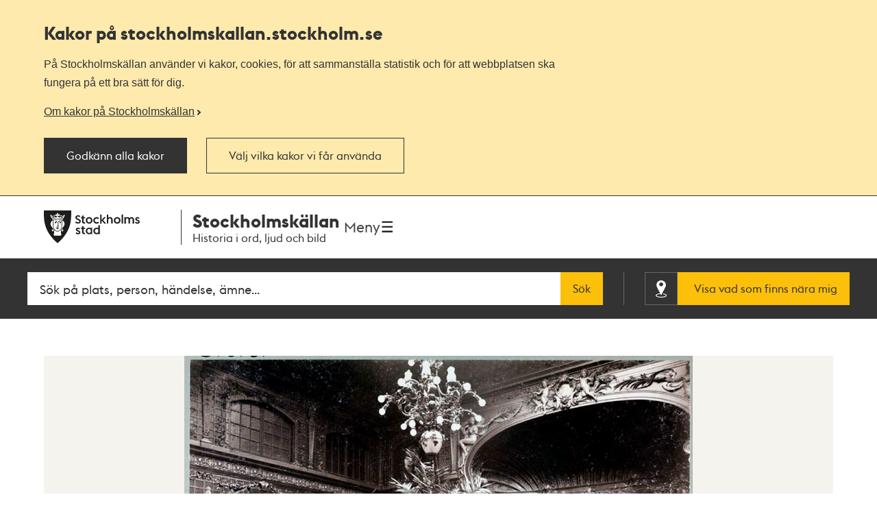

--- FILE ---
content_type: text/css
request_url: https://font.stockholm.se/css/stockholm-type.css
body_size: 1001
content:
@font-face {
    font-family: 'Stockholm Type';
    src: url('/fonts/stockholm-type/StockholmType-Bold.eot');
    src: url('/fonts/stockholm-type/StockholmType-Bold.eot?#iefix') format('embedded-opentype'),
         url('/fonts/stockholm-type/StockholmType-Bold.woff2') format('woff2'),
         url('/fonts/stockholm-type/StockholmType-Bold.woff') format('woff'),
         url('/fonts/stockholm-type/StockholmType-Bold.ttf') format('truetype');
    font-weight: bold;
    font-style: normal;
}

@font-face {
    font-family: 'Stockholm Type';
    src: url('/fonts/stockholm-type/StockholmType-Regular.eot');
    src: url('/fonts/stockholm-type/StockholmType-Regular.eot?#iefix') format('embedded-opentype'),
         url('/fonts/stockholm-type/StockholmType-Regular.woff2') format('woff2'),
		 url('/fonts/stockholm-type/StockholmType-Regular.woff') format('woff'),
         url('/fonts/stockholm-type/StockholmType-Regular.ttf') format('truetype');
    font-weight: normal;
    font-style: normal;
}